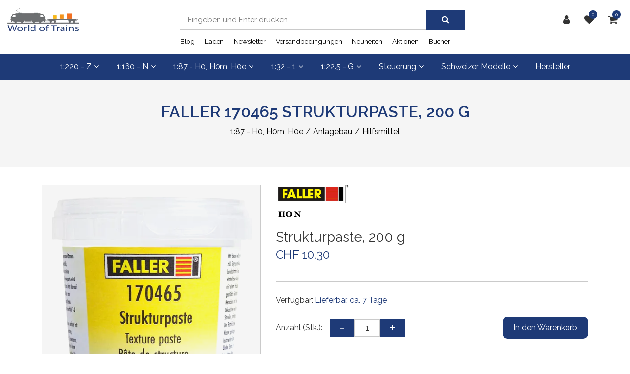

--- FILE ---
content_type: text/html; charset=utf-8
request_url: https://www.world-of-trains.ch/spur-h0/anlagebau/hilfsmittel/faller-fal-170465-strukturpaste-200-g
body_size: 17660
content:
<!DOCTYPE html>
<html class="" lang="de">
    <head>
        <title>Faller 170465 Strukturpaste, 200 g World of Trains Modelleisenbahn Shop</title>
        <meta http-equiv="Content-Type" content="text/html; charset=utf-8" />
        <meta name="format-detection" content="telephone=no"/>

            <meta name="generator" content="Rent-a-Shop (www.rent-a-shop.ch)" />
            <meta name="description" content="CHF 10.30 &gt; Faller 170465 &gt; Strukturpaste, 200 g &gt; Spur H0, N, Z &gt; Feinkörnige, matte, weisse Acryl-Strukturpaste. Ideal zur Gestaltung von Putzstrukturen o.ä. an Kunststoffgebäuden, zur Gestaltung von Schneelandschaften oder sonstigen dekorativen Gegenständen. Lässt sich sehr gut auf verschiedensten Materialien, wie bspw. Kunststoff, Holz, Pappe und Styrodur verar" />
            <meta name="viewport" content="width=device-width, initial-scale=1" />
            <link rel="canonical" href="https://www.world-of-trains.ch/spur-h0/anlagebau/hilfsmittel/faller-fal-170465-strukturpaste-200-g" />



                <script src="/v251113152811/metades.web.core/js/metades/service.ajax.js"></script>
                <script defer src="/v251113152824/ras.managed-templates/magnolia/Assets/js/bootstrap.min.js"></script>
                <script defer src="/v251113152824/ras.managed-templates/magnolia/Assets/js/custom.js"></script>
                <script src="/v251113152811/metades.web.core/js/jquery3.js"></script>
                <script defer src="/v251113152811/metades.web.core/FileSystem/js/general-functions.js"></script>
                <script defer src="/v251113152811/metades.web.core/js/metades/metades.web.core.js"></script>
                <script defer src="/v251113152811/metades.web.core/js/toastmessage/toastmessage.js"></script>
                <script defer src="/v251113152824/ras.managed-templates/magnolia/js/magnolia.js"></script>
                <script defer src="https://www.googletagmanager.com/gtag/js?id=G-01Y56H51ZP"></script>
                <script defer src="/v251113152815/metades.sitemaker.core/js/msw-search.js"></script>
                <script defer src="/v251113152824/ras.managed-templates/magnolia/Assets/js/owl.carousel.min.js"></script>
                <script defer src="/v251113152824/ras.managed-templates/magnolia/Assets/js/jquery.elevatezoom.js"></script>

         
            <link href="/v251113152815/metades.sitemaker.core/Widgets/SocialIcons/social-icons-style.css" rel="stylesheet" type="text/css" media="all" />
            <link href="/v251113152824/ras.managed-templates/magnolia/Assets/css/bootstrap.min.css" rel="stylesheet" type="text/css" media="all" />
            <link href="/v251113152824/ras.managed-templates/magnolia/Assets/css/style.css" rel="stylesheet" type="text/css" media="all" />
            <link href="/v251113152827/indiv.ras1/Wotr/assets/backendStyles.css" rel="stylesheet" type="text/css" media="all" />
            <link href="/v251113152811/metades.web.core/Data/Forms/FormStyles.css" rel="stylesheet" type="text/css" media="all" />
            <link href="/v251113152824/ras.managed-templates/magnolia/css/magnolia.less.css" rel="stylesheet" type="text/css" media="all" />

            <style>
                .mwfs-tiny-image-plugin .ajax-module-container{padding:10px}.imgbaseline{vertical-align:baseline}.imgtop{vertical-align:top}.imgmiddle{vertical-align:middle}.imgbottom{vertical-align:bottom}.imgtexttop{vertical-align:text-top}.imgtextbottom{vertical-align:text-bottom}.imgleft{float:left;clear:left;margin-bottom:5px;margin-right:10px}.imgright{float:right;clear:right;margin-bottom:5px;margin-left:10px}.rt-smallfs{font-size:90%}.rt-vsmallfs{font-size:80%}.rt-normalfs{font-size:100%}.rt-bigfs{font-size:120%}.rt-vbigfs{font-size:140%}.rt-bigfs *,.rt-normalfs *,.rt-smallfs *,.rt-vbigfs *,.rt-vsmallfs *{font-size:inherit}
            </style>
            <style>
                :root {--inner-background-color: #ffffff; --default-font-color: #333333; --default-font-size: 16px; --default-line-height: 1.5; --default-h1-font-size: 200%; --default-h2-font-size: 150%; --default-h3-font-size: 150%; --default-h4-font-size: 125%; --default-h5-font-size: 113%; --primary: #1e3a77; --primary-hover: #f36f21; --secondary: #5e6b87; --secondary-hover: #1e3a77; --border-color: #cacaca; --header-icon-color: #333333; --breadcrumb-background: #f5f5f5; --breadcrumb-padding: 60px; --breadcrumb-title-color: #1e3a77; --breadcrumb-link-color: #000000; --footer-font-color: #FFFFFF; --preheader-font-color: #FFFFFF; --preheader-font-size: 100%; --default-link-color: var(--primary); --default-link-hover-color: var(--primary-hover); --breadcrumb-link-hover-color: var(--primary); --footer-background-color: var(--secondary); }
.content-design-3345b353-22dd-4922-a31d-0a3b92dfe06b {--container-background-color: #f5f5f5; }

            </style>
        
            <script>
                //<![CDATA[ 
                mwc_service_meta_appid = "73de5467-4a80-4b4e-8554-3210fcb18ccc"
                //]]>
            </script>
            <script>
                //<![CDATA[ 
                mwc_service_meta_appsubpath = ""
                //]]>
            </script>

            <script>
                document.addEventListener("DOMContentLoaded", function () {
mwcClientCode.Execute("Metades.Sitemaker.CMS.ICmsPageContext", "EnterPage",  [ "95e42972-b3df-474e-91b6-1f0c4a20b24b" ] );                });
            </script>

<meta property="og:type" content="product">
<meta property="og:title" content="Strukturpaste, 200 g">
<meta property="og:url" content="https://www.world-of-trains.ch/spur-h0/anlagebau/hilfsmittel/faller-fal-170465-strukturpaste-200-g">
<meta property="og:description" content="Feinkörnige, matte, weisse Acryl-Strukturpaste. Ideal zur Gestaltung von Putzstrukturen o.ä. an Kunststoffgebäuden, zur Gestaltung von Schneelandschaften oder sonstigen dekorativen Gegenständen. Lässt sich sehr gut auf verschiedensten Materialien, wie bspw. Kunststoff, Holz, Pappe und Styrodur verarbeiten und modellieren. Hierzu nimmt man am besten einen Spatel oder einen Borstenpinsel. Die Paste ist einfärbbar und dauerelastisch. Trockenzeit liegt je nach Stärke des Auftrags bei 2-24 Stunden.">
<meta property="og:image" content="https://www.world-of-trains.ch/files/v240316124707/Shop/Images/Faller/FA170465-10.jpg">
<meta property="product:price:amount" content="10.30"><meta property="product:price:currency" content="CHF"><meta name="google-site-verification" content="g8ML3Yp1bSgAox1ugapLKoLYGI-A8hrdip_byiTDFKo" />
<!-- Facebook Pixel Code -->
<script>
!function(f,b,e,v,n,t,s)
{if(f.fbq)return;n=f.fbq=function(){n.callMethod?
n.callMethod.apply(n,arguments):n.queue.push(arguments)};
if(!f._fbq)f._fbq=n;n.push=n;n.loaded=!0;n.version='2.0';
n.queue=[];t=b.createElement(e);t.async=!0;
t.src=v;s=b.getElementsByTagName(e)[0];
s.parentNode.insertBefore(t,s)}(window,document,'script',
'https://connect.facebook.net/en_US/fbevents.js');
 fbq('init', '2243498259211668'); 
fbq('track', 'PageView');
</script>
<noscript>
 <img height="1" width="1" 
src="https://www.facebook.com/tr?id=2243498259211668&ev=PageView
&noscript=1"/>
</noscript>
<!-- End Facebook Pixel Code -->

<link rel="preconnect" href="https://fonts.googleapis.com">
<link rel="preconnect" href="https://fonts.gstatic.com" crossorigin>
<link href="https://fonts.googleapis.com/css2?family=Open+Sans:ital,wght@0,400;0,700;1,400;1,700&family=Raleway:wght@400;600&display=swap" rel="stylesheet">
<link href="/indiv.ras1/Wotr/assets/styles.css" rel="stylesheet" type="text/css" media="all" />

<style>
:root {
--default-font-stack:'Raleway', sans-serif;
}
.content-design-3345b353-22dd-4922-a31d-0a3b92dfe06b {
    background: #f5f5f5;
    padding: 20px;
}
@media (max-width: 480px) {
    .header-cart, li.header-cart {
        position: relative;
    }
}

/* Katalog-Ansicht (Filter auf mobile vor Artikel platzieren und doppelter Titel verhindern) */
@media (max-width: 767px) {
     .content-design-23124a12-5125-4950-a237-c2547b60897f [data-mse-containerid="main"] {
          order:1;
          margin-top: 40px;
     }
          .content-design-23124a12-5125-4950-a237-c2547b60897f [data-mse-containerid="right"] {
          margin-top:0 !important;
     }
          .content-design-23124a12-5125-4950-a237-c2547b60897f [data-mse-containerid="right"] > article:has(.charsearch) > .title {
          display:none;
     }
}

/* Testweise: Neuer mix-blend-mode für Bilder. */
.categorygallery .product-img, 
.productgallery .product-img, 
.product_gallery_item .item a img, 
.submenu-image img,
body .products-detail-section .product-image img {
    mix-blend-mode: darken;
}
</style><link rel="icon" type="image/png" href="/files/v231108131716/upload/favicon-2.png.crop-res-16x16.png" sizes="16x16"><link rel="icon" type="image/png" href="/files/v231108131716/upload/favicon-2.png.crop-res-32x32.png" sizes="32x32"><link rel="icon" type="image/png" href="/files/v231108131716/upload/favicon-2.png.crop-res-96x96.png" sizes="96x96"><link rel="icon" type="image/png" href="/files/v231108131716/upload/favicon-2.png.crop-res-192x192.png" sizes="192x192"><link rel="apple-touch-icon" sizes="180x180" href="/files/v231108131716/upload/favicon-2.png.crop-res-180x180.png"><link rel="icon" href="data:;base64,iVBORw0KGgo="><script>(function(w,d,s,l,i){w[l]=w[l]||[];w[l].push({'gtm.start':
                    new Date().getTime(),event:'gtm.js'});var f=d.getElementsByTagName(s)[0],
                    j=d.createElement(s),dl=l!='dataLayer'?'&l='+l:'';j.async=true;j.src=
                    'https://www.googletagmanager.com/gtm.js?id='+i+dl;f.parentNode.insertBefore(j,f);
                    })(window,document,'script','dataLayer','GTM-KXLKQK3');</script>
                    <script>
                     window.dataLayer = window.dataLayer || [];
                     function gtag(){dataLayer.push(arguments);}
                     gtag('js', new Date());
                 
                     gtag('config', 'G-01Y56H51ZP');
                    </script>    </head>

    <body class="page-frame tpl">
        








<header class="msw-header theme-3 header-3">
    <div class="header-top bg-white">
        <div class="container-fluid">
            <div class="row align-items-center">
                <div class="col-lg-3 col-sm-3">
                    <div class="header-logo">
                            <a href="/"><img src="/files/v200526045225/Shop/AUX/Brands/Logo-WOT.png.res-x.webp" width="266" height="100" alt="Logo" /></a>
                    </div>
                </div>
                <div class="col-lg-3 col-sm-9 order-lg-last">
                    <ul class="header-options">
                            <li class="header-user">
                                <a href="javascript:RemoveHeaderBoxes();ShowUserHeaderBox();" aria-label="Kundenbereich">
                                    <div class="user-icon">
                                        <i class="fa fa-user" title="Kundenbereich"></i>
                                    </div>
                                </a>
                                



<div class="user-box d-none">
    <i class="closer">&times;</i>
    <div class="user-info">
        <div id="rpc-7425102d-1c58-4a5f-82a5-9c47cd4abb0d">


<div class="module-frame mauth mauth-login">
<form action="/spur-h0/anlagebau/hilfsmittel/faller-fal-170465-strukturpaste-200-g" method="post" enctype="multipart/form-data">





    <div class="jowiefu">
        E-Mail: <input type="text" name="email" value="" autocomplete="off" />
        <input type="hidden" name="B4ABB189-1EF6-4181-920C-8C45BF1CC279" value="spam-filter-active" />
    </div>

    <table class="mwc-tableform">
                <tr class="val-login Username">
                        <td class="title-cell " data-title="Benutzername">Benutzername</td>
                    <td class="value-cell " colspan="1">
                            <div class="value-cell-item value-without-language">
                                


<input type="text" class="text " name="login.Username" value="" style=" " />
                            </div>

                    </td>
                </tr>
                <tr class="val-login Password">
                        <td class="title-cell " data-title="Passwort">Passwort</td>
                    <td class="value-cell " colspan="1">
                            <div class="value-cell-item value-without-language">
                                


    <input type="password" class="text " name="login.Password" value="" style=" " autocomplete="new-password" />

                            </div>

                    </td>
                </tr>
                <tr class="val-login Autologin">
                        <td class="title-cell " data-title=""></td>
                    <td class="value-cell " colspan="1">
                            <div class="value-cell-item value-without-language">
                                



<div class="checkbox-frame">
    <input type="checkbox" id="idzrdtv" class="checkbox " name="login.Autologin" value="True" style=""  /> <label for="idzrdtv">Angemeldet bleiben</label>
</div>
                            </div>

                    </td>
                </tr>
                <tr>
                    <td colspan="2" class="section-info-cell">
<a href="javascript:;" onClick="rpcCall(&quot;rpc-7425102d-1c58-4a5f-82a5-9c47cd4abb0d&quot;, &quot;/spur-h0/anlagebau/hilfsmittel/faller-fal-170465-strukturpaste-200-g/42fe22c8-0889-4f35-95ca-af2b79556754/head-user/head-login/reset&quot;, {&quot;X-MWC-ModuleRpcSource&quot;:&quot;/spur-h0/anlagebau/hilfsmittel/faller-fal-170465-strukturpaste-200-g/42fe22c8-0889-4f35-95ca-af2b79556754/head-user/head-login/login&quot;});" class="" title="">Ich habe mein Passwort vergessen.</a>
                    </td>
                </tr>


    </table>        <div class="mwc-form-submit">
<input type="hidden" name="actionurl::da3bb49c-f583-42a2-a513-b59b8a2f6cf7" value="/spur-h0/anlagebau/hilfsmittel/faller-fal-170465-strukturpaste-200-g/42fe22c8-0889-4f35-95ca-af2b79556754/head-user/head-login/submitlogin?RedirectUrl=/spur-h0/anlagebau/hilfsmittel/faller-fal-170465-strukturpaste-200-g" /><input type="submit" name="action::da3bb49c-f583-42a2-a513-b59b8a2f6cf7" value="Anmelden" onclick="rpcSubmit(&quot;rpc-7425102d-1c58-4a5f-82a5-9c47cd4abb0d&quot;, &quot;/spur-h0/anlagebau/hilfsmittel/faller-fal-170465-strukturpaste-200-g/42fe22c8-0889-4f35-95ca-af2b79556754/head-user/head-login/submitlogin?RedirectUrl=/spur-h0/anlagebau/hilfsmittel/faller-fal-170465-strukturpaste-200-g&quot;, &quot;&quot;, {&quot;X-MWC-ModuleRpcSource&quot;:&quot;/spur-h0/anlagebau/hilfsmittel/faller-fal-170465-strukturpaste-200-g/42fe22c8-0889-4f35-95ca-af2b79556754/head-user/head-login/login&quot;}, this);return false;" class="button " />        </div>
</form></div></div>
    </div>

        <div class="mt-3 pt-3 border-top">
            Noch kein Konto?<br>
            <button class="mt-2 button btn-primary" onclick="window.location.href='/meinkonto/b085f62c-87b0-4882-b750-2135a31d0f53/register'">Registrieren</button>
        </div>
</div>
                            </li>
                            <li class="header-favorites">
                                <a href="javascript:RemoveHeaderBoxes();LoadInContainer('/spur-h0/anlagebau/hilfsmittel/faller-fal-170465-strukturpaste-200-g/42fe22c8-0889-4f35-95ca-af2b79556754/head-favorites', 'header .header-options .header-favorites');" aria-label="Merkliste">
                                    <div class="favorites-icon">
                                        <i class="fa fa-heart" title="Merkliste"></i>
                                        <span>0</span>
                                    </div>
                                </a>
                            </li>
                            <li class="header-cart">
                                <a href="javascript:RemoveHeaderBoxes();LoadInContainer('/spur-h0/anlagebau/hilfsmittel/faller-fal-170465-strukturpaste-200-g/42fe22c8-0889-4f35-95ca-af2b79556754/head-basket', 'header .header-options .header-cart');" aria-label="Warenkorb">
                                    <div class="cart-icon">
                                        <i class="fa fa-shopping-cart" title="Warenkorb"></i>
                                        <span>0</span>
                                    </div>
                                </a>
                            </li>
                    </ul>
                </div>
                <div class="col-lg-6 col-sm-12">
                    <form class="header-form form-sm search_wrap pull-right" action="/" method="get" onsubmit="return false;">
                        <input class="search-box msw-search-suggestion" data-searchlanguage="de" data-suggestionenabled="True" placeholder="Eingeben und Enter dr&#252;cken..." required="" value="" type="search" autocomplete="off">
                        <button type="submit"><i class="fa fa-search"></i></button>
                    </form>
                </div>
            </div>
        </div>
    </div>
    <div class="header-btm border-0 background-primary h-auto">
        <div class="container-fluid">
            <div class="row">
                <div class="col-12 m_menu">
                    <div class="d-lg-none">
                        <div class="form-captions" id="search">
                            <button type="submit" class="submit-btn-2"><i class="fa fa-search"></i></button>
                        </div>
                        <button class="navbar-toggler collapsed" type="button" data-toggle="collapse" data-target="#navbarSupportedContent" aria-controls="navbarSupportedContent" aria-expanded="false" aria-label="Toggle navigation"><i class="fa fa-bars"></i></button>
                    </div>
                    <nav class="navbar navbar-expand-lg navbar-light">
                        <div class="collapse navbar-collapse" id="navbarSupportedContent">
                            <ul class="navbar-nav"><li class="nav-item ">  <a class="nav-link dropdown-toggler" href="/spur-z" role="button" data-toggle="dropdown" aria-haspopup="true" aria-expanded="false">1:220 - Z<i class="fa fa-angle-down"></i><i class="fa fa-angle-right"></i></a>  <div class="sub-menu mega-menu dropdown-menu ">    <ul class="d-lg-flex"><li class="submenu-links dropdown col "><a class="submenu-image" href="/spur-z/lokomotiven" ><img src="/files/v240316164716/Shop/Images/Marklin/MK88595-10.jpg.res-674x294.webp"></a>  <a class="submenu-title" href="/spur-z/lokomotiven" role="button">Lokomotiven</a>    <ul class="all-menu dropdown-menu  "><li class="">  <a href="/spur-z/lokomotiven/elektrolokomotiven" >Elektrolokomotiven</a></li><li class="">  <a href="/spur-z/lokomotiven/diesellokomotiven" >Diesellokomotiven</a></li><li class="">  <a href="/spur-z/lokomotiven/dampflokomotiven" >Dampflokomotiven</a></li><li class="">  <a href="/spur-z/lokomotiven/triebzuge" >Triebz&#252;ge</a></li><li class="">  <a href="/spur-z/lokomotiven/zugsets" >Zugsets</a></li><li class="">  <a href="/spur-z/lokomotiven/zubehor" >Zubeh&#246;r</a></li>    </ul></li><li class="submenu-links dropdown col "><a class="submenu-image" href="/spur-z/wagen" ><img src="/files/v240217133819/Shop/Images/Marklin/MK82418-10.jpg.res-674x294.webp"></a>  <a class="submenu-title" href="/spur-z/wagen" role="button">Wagen</a>    <ul class="all-menu dropdown-menu  "><li class="">  <a href="/spur-z/wagen/personenwagen" >Personenwagen</a></li><li class="">  <a href="/spur-z/wagen/guterwagen" >G&#252;terwagen</a></li><li class="">  <a href="/spur-z/wagen/wagensets" >Wagensets</a></li><li class="">  <a href="/spur-z/wagen/zubehor" >Zubeh&#246;r</a></li>    </ul></li><li class="submenu-links dropdown col "><a class="submenu-image" href="/spur-z/gleise" ><img src="/files/v240316164458/Shop/Images/Marklin/MK8562-10.jpg.res-674x294.webp"></a>  <a class="submenu-title" href="/spur-z/gleise" role="button">Gleise</a>    <ul class="all-menu dropdown-menu  "><li class="">  <a href="/spur-z/gleise/standardgleise" >Standardgleise</a></li><li class="">  <a href="/spur-z/gleise/weichen-und-kreuzungen" >Weichen und Kreuzungen</a></li><li class="">  <a href="/spur-z/gleise/gleissets" >Gleissets</a></li><li class="">  <a href="/spur-z/gleise/gleiszubehor" >Gleiszubeh&#246;r</a></li>    </ul></li><li class="dropdown col "><a class="submenu-image" href="/spur-z/startsets" ><img src="/files/v240316164320/Shop/Images/Marklin/MK81701-20.jpg.res-674x294.webp"></a>  <a class="submenu-title" href="/spur-z/startsets" >Startsets</a></li><li class="submenu-links dropdown col "><a class="submenu-image" href="/spur-z/anlagebau" ><img src="/files/v240316143328/Shop/Images/Kibri/KB36815-20.jpg.res-674x294.webp"></a>  <a class="submenu-title" href="/spur-z/anlagebau" role="button">Anlagebau</a>    <ul class="all-menu dropdown-menu  multicolumn-2"><li class="">  <a href="/spur-z/anlagebau/dekorplatten" >Dekorplatten</a></li><li class="">  <a href="/spur-z/anlagebau/fertiggelande" >Fertiggel&#228;nde</a></li><li class="">  <a href="/spur-z/anlagebau/strassen" >Strassen</a></li><li class="">  <a href="/spur-z/anlagebau/felder-wiesen-wege" >Felder, Wiesen, Wege</a></li><li class="">  <a href="/spur-z/anlagebau/berge-und-felsen" >Berge und Felsen</a></li><li class="">  <a href="/spur-z/anlagebau/ausgestaltung" >Ausgestaltung</a></li><li class="">  <a href="/spur-z/anlagebau/figuren" >Figuren</a></li><li class="">  <a href="/spur-z/anlagebau/baume-busche-zaune" >B&#228;ume, B&#252;sche, Z&#228;une</a></li><li class="">  <a href="/spur-z/anlagebau/gewasser" >Gew&#228;sser</a></li><li class="">  <a href="/spur-z/anlagebau/hilfsmittel" >Hilfsmittel</a></li><li class="">  <a href="/spur-z/anlagebau/signale" >Signale</a></li><li class="">  <a href="/spur-z/anlagebau/car-system" >Car System</a></li><li class="">  <a href="/spur-z/anlagebau/brucken" >Br&#252;cken</a></li><li class="">  <a href="/spur-z/anlagebau/elektronik" >Elektronik</a></li><li class="">  <a href="/spur-z/anlagebau/fahrzeuge" >Fahrzeuge</a></li><li class="">  <a href="/spur-z/anlagebau/gelandebau" >Gel&#228;ndebau</a></li><li class="">  <a href="/spur-z/anlagebau/oberleitungen" >Oberleitungen</a></li><li class="">  <a href="/spur-z/anlagebau/gebaude" >Geb&#228;ude</a></li><li class="">  <a href="/spur-z/anlagebau/beleuchtung" >Beleuchtung</a></li><li class="">  <a href="/spur-z/anlagebau/gleisbett" >Gleisbett</a></li>    </ul></li>    </ul>  </div></li><li class="nav-item ">  <a class="nav-link dropdown-toggler" href="/spur-n" role="button" data-toggle="dropdown" aria-haspopup="true" aria-expanded="false">1:160 - N<i class="fa fa-angle-down"></i><i class="fa fa-angle-right"></i></a>  <div class="sub-menu mega-menu dropdown-menu ">    <ul class="d-lg-flex"><li class="submenu-links dropdown col "><a class="submenu-image" href="/spur-n/lokomotiven" ><img src="/files/v181029223719/Shop/Images/Fleischmann/FM737295-10.jpg.res-674x294.webp"></a>  <a class="submenu-title" href="/spur-n/lokomotiven" role="button">Lokomotiven</a>    <ul class="all-menu dropdown-menu  "><li class="">  <a href="/spur-n/lokomotiven/elektrolokomotiven" >Elektrolokomotiven</a></li><li class="">  <a href="/spur-n/lokomotiven/diesellokomotiven" >Diesellokomotiven</a></li><li class="">  <a href="/spur-n/lokomotiven/dampflokomotiven" >Dampflokomotiven</a></li><li class="">  <a href="/spur-n/lokomotiven/triebzuge" >Triebz&#252;ge</a></li><li class="">  <a href="/spur-n/lokomotiven/zugsets" >Zugsets</a></li><li class="">  <a href="/spur-n/lokomotiven/zubehor" >Zubeh&#246;r</a></li>    </ul></li><li class="submenu-links dropdown col "><a class="submenu-image" href="/spur-n/wagen" ><img src="/files/v171128195340/Shop/Images/Hobbytrain/HTH25118-10.jpg.res-674x294.webp"></a>  <a class="submenu-title" href="/spur-n/wagen" role="button">Wagen</a>    <ul class="all-menu dropdown-menu  "><li class="">  <a href="/spur-n/wagen/personenwagen" >Personenwagen</a></li><li class="">  <a href="/spur-n/wagen/guterwagen" >G&#252;terwagen</a></li><li class="">  <a href="/spur-n/wagen/wagensets" >Wagensets</a></li><li class="">  <a href="/spur-n/wagen/zubehor" >Zubeh&#246;r</a></li>    </ul></li><li class="submenu-links dropdown col "><a class="submenu-image" href="/spur-n/gleise" ><img src="/files/v240316140056/Shop/Images/Fleischmann/FM9185-10.jpg.res-674x294.webp"></a>  <a class="submenu-title" href="/spur-n/gleise" role="button">Gleise</a>    <ul class="all-menu dropdown-menu  "><li class="">  <a href="/spur-n/gleise/standardgleise" >Standardgleise</a></li><li class="">  <a href="/spur-n/gleise/weichen-und-kreuzungen" >Weichen und Kreuzungen</a></li><li class="">  <a href="/spur-n/gleise/drehscheiben" >Drehscheiben</a></li><li class="">  <a href="/spur-n/gleise/gleissets" >Gleissets</a></li><li class="">  <a href="/spur-n/gleise/gleiszubehor" >Gleiszubeh&#246;r</a></li>    </ul></li><li class="dropdown col "><a class="submenu-image" href="/spur-n/startsets" ><img src="/files/v171129033723/Shop/Images/Trix/TX11141-10.jpg.res-674x294.webp"></a>  <a class="submenu-title" href="/spur-n/startsets" >Startsets</a></li><li class="submenu-links dropdown col "><a class="submenu-image" href="/spur-n/anlagebau" ><img src="/files/v200816071310/Shop/Images/Faller/FA232526-10.jpg.res-674x294.webp"></a>  <a class="submenu-title" href="/spur-n/anlagebau" role="button">Anlagebau</a>    <ul class="all-menu dropdown-menu  multicolumn-2"><li class="">  <a href="/spur-n/anlagebau/figuren" >Figuren</a></li><li class="">  <a href="/spur-n/anlagebau/gelandebau" >Gel&#228;ndebau</a></li><li class="">  <a href="/spur-n/anlagebau/ausgestaltung" >Ausgestaltung</a></li><li class="">  <a href="/spur-n/anlagebau/gewasser" >Gew&#228;sser</a></li><li class="">  <a href="/spur-n/anlagebau/fahrzeuge" >Fahrzeuge</a></li><li class="">  <a href="/spur-n/anlagebau/brucken" >Br&#252;cken</a></li><li class="">  <a href="/spur-n/anlagebau/baume-busche-zaune" >B&#228;ume, B&#252;sche, Z&#228;une</a></li><li class="">  <a href="/spur-n/anlagebau/car-system" >Car System</a></li><li class="">  <a href="/spur-n/anlagebau/gebaude" >Geb&#228;ude</a></li><li class="">  <a href="/spur-n/anlagebau/feldbahnen" >Feldbahnen</a></li><li class="">  <a href="/spur-n/anlagebau/strassen" >Strassen</a></li><li class="">  <a href="/spur-n/anlagebau/fertiggelande" >Fertiggel&#228;nde</a></li><li class="">  <a href="/spur-n/anlagebau/beleuchtung" >Beleuchtung</a></li><li class="">  <a href="/spur-n/anlagebau/berge-und-felsen" >Berge und Felsen</a></li><li class="">  <a href="/spur-n/anlagebau/modellhintergrunde" >Modellhintergr&#252;nde</a></li><li class="">  <a href="/spur-n/anlagebau/oberleitungen" >Oberleitungen</a></li><li class="">  <a href="/spur-n/anlagebau/elektronik" >Elektronik</a></li><li class="">  <a href="/spur-n/anlagebau/hilfsmittel" >Hilfsmittel</a></li><li class="">  <a href="/spur-n/anlagebau/felder-wiesen-wege" >Felder, Wiesen, Wege</a></li><li class="">  <a href="/spur-n/anlagebau/gleisbett" >Gleisbett</a></li><li class="">  <a href="/spur-n/anlagebau/naturstein" >Naturstein</a></li><li class="">  <a href="/spur-n/anlagebau/dekorplatten" >Dekorplatten</a></li><li class="">  <a href="/spur-n/anlagebau/signale" >Signale</a></li>    </ul></li>    </ul>  </div></li><li class="nav-item active">  <a class="nav-link dropdown-toggler" href="/spur-h0" role="button" data-toggle="dropdown" aria-haspopup="true" aria-expanded="false">1:87 - H0, H0m, H0e<i class="fa fa-angle-down"></i><i class="fa fa-angle-right"></i></a>  <div class="sub-menu mega-menu dropdown-menu ">    <ul class="d-lg-flex"><li class="submenu-links dropdown col "><a class="submenu-image" href="/spur-h0/lokomotiven" ><img src="/files/v171128222241/Shop/Images/Roco/RC73280-10.jpg.res-674x294.webp"></a>  <a class="submenu-title" href="/spur-h0/lokomotiven" role="button">Lokomotiven</a>    <ul class="all-menu dropdown-menu  "><li class="">  <a href="/spur-h0/lokomotiven/elektrolokomotiven" >Elektrolokomotiven</a></li><li class="">  <a href="/spur-h0/lokomotiven/diesellokomotiven" >Diesellokomotiven</a></li><li class="">  <a href="/spur-h0/lokomotiven/dampflokomotiven" >Dampflokomotiven</a></li><li class="">  <a href="/spur-h0/lokomotiven/triebzuge" >Triebz&#252;ge</a></li><li class="">  <a href="/spur-h0/lokomotiven/zugsets" >Zugsets</a></li><li class="">  <a href="/spur-h0/lokomotiven/zubehor" >Zubeh&#246;r</a></li>    </ul></li><li class="submenu-links dropdown col "><a class="submenu-image" href="/spur-h0/wagen" ><img src="/files/v240718073718/Shop/Images/Roco/RC64397-10.jpg.res-674x294.webp"></a>  <a class="submenu-title" href="/spur-h0/wagen" role="button">Wagen</a>    <ul class="all-menu dropdown-menu  "><li class="">  <a href="/spur-h0/wagen/personenwagen" >Personenwagen</a></li><li class="">  <a href="/spur-h0/wagen/guterwagen" >G&#252;terwagen</a></li><li class="">  <a href="/spur-h0/wagen/wagensets" >Wagensets</a></li><li class="">  <a href="/spur-h0/wagen/zubehor" >Zubeh&#246;r</a></li>    </ul></li><li class="submenu-links dropdown col "><a class="submenu-image" href="/spur-h0/gleise" ><img src="/files/v240317015715/Shop/Images/Roco/RC42570-10.jpg.res-674x294.webp"></a>  <a class="submenu-title" href="/spur-h0/gleise" role="button">Gleise</a>    <ul class="all-menu dropdown-menu  "><li class="">  <a href="/spur-h0/gleise/standardgleise" >Standardgleise</a></li><li class="">  <a href="/spur-h0/gleise/weichen-und-kreuzungen" >Weichen und Kreuzungen</a></li><li class="">  <a href="/spur-h0/gleise/drehscheiben" >Drehscheiben</a></li><li class="">  <a href="/spur-h0/gleise/gleissets" >Gleissets</a></li><li class="">  <a href="/spur-h0/gleise/gleiszubehor" >Gleiszubeh&#246;r</a></li>    </ul></li><li class="dropdown col "><a class="submenu-image" href="/spur-h0/startsets" ><img src="/files/v171129010214/Shop/Images/Marklin/MK29487-10.jpg.res-674x294.webp"></a>  <a class="submenu-title" href="/spur-h0/startsets" >Startsets</a></li><li class="submenu-links dropdown col active"><a class="submenu-image" href="/spur-h0/anlagebau" ><img src="/files/v240316121239/Shop/Images/Faller/FA130287-10.jpg.res-674x294.webp"></a>  <a class="submenu-title" href="/spur-h0/anlagebau" role="button">Anlagebau</a>    <ul class="all-menu dropdown-menu  multicolumn-2"><li class="">  <a href="/spur-h0/anlagebau/car-system" >Car System</a></li><li class="">  <a href="/spur-h0/anlagebau/ausgestaltung" >Ausgestaltung</a></li><li class="">  <a href="/spur-h0/anlagebau/dekorplatten" >Dekorplatten</a></li><li class="">  <a href="/spur-h0/anlagebau/modellhintergrunde" >Modellhintergr&#252;nde</a></li><li class="">  <a href="/spur-h0/anlagebau/gelandebau" >Gel&#228;ndebau</a></li><li class="">  <a href="/spur-h0/anlagebau/naturstein" >Naturstein</a></li><li class="">  <a href="/spur-h0/anlagebau/brucken" >Br&#252;cken</a></li><li class="">  <a href="/spur-h0/anlagebau/feldbahnen" >Feldbahnen</a></li><li class="">  <a href="/spur-h0/anlagebau/felder-wiesen-wege" >Felder, Wiesen, Wege</a></li><li class="">  <a href="/spur-h0/anlagebau/fahrzeuge" >Fahrzeuge</a></li><li class="">  <a href="/spur-h0/anlagebau/gleisbett" >Gleisbett</a></li><li class="">  <a href="/spur-h0/anlagebau/gebaude" >Geb&#228;ude</a></li><li class="active">  <a href="/spur-h0/anlagebau/hilfsmittel" >Hilfsmittel</a></li><li class="">  <a href="/spur-h0/anlagebau/baume-busche-zaune" >B&#228;ume, B&#252;sche, Z&#228;une</a></li><li class="">  <a href="/spur-h0/anlagebau/berge-und-felsen" >Berge und Felsen</a></li><li class="">  <a href="/spur-h0/anlagebau/figuren" >Figuren</a></li><li class="">  <a href="/spur-h0/anlagebau/oberleitungen" >Oberleitungen</a></li><li class="">  <a href="/spur-h0/anlagebau/fertiggelande" >Fertiggel&#228;nde</a></li><li class="">  <a href="/spur-h0/anlagebau/elektronik" >Elektronik</a></li><li class="">  <a href="/spur-h0/anlagebau/beleuchtung" >Beleuchtung</a></li><li class="">  <a href="/spur-h0/anlagebau/signale" >Signale</a></li><li class="">  <a href="/spur-h0/anlagebau/gewasser" >Gew&#228;sser</a></li><li class="">  <a href="/spur-h0/anlagebau/strassen" >Strassen</a></li>    </ul></li>    </ul>  </div></li><li class="nav-item ">  <a class="nav-link dropdown-toggler" href="/spur-1" role="button" data-toggle="dropdown" aria-haspopup="true" aria-expanded="false">1:32 - 1<i class="fa fa-angle-down"></i><i class="fa fa-angle-right"></i></a>  <div class="sub-menu mega-menu dropdown-menu ">    <ul class="d-lg-flex"><li class="submenu-links dropdown col "><a class="submenu-image" href="/spur-1/lokomotiven" ><img src="/files/v190118061703/Shop/Images/Marklin/MK55681-10.jpg.res-674x294.webp"></a>  <a class="submenu-title" href="/spur-1/lokomotiven" role="button">Lokomotiven</a>    <ul class="all-menu dropdown-menu  "><li class="">  <a href="/spur-1/lokomotiven/elektrolokomotiven" >Elektrolokomotiven</a></li><li class="">  <a href="/spur-1/lokomotiven/diesellokomotiven" >Diesellokomotiven</a></li><li class="">  <a href="/spur-1/lokomotiven/dampflokomotiven" >Dampflokomotiven</a></li><li class="">  <a href="/spur-1/lokomotiven/triebzuge" >Triebz&#252;ge</a></li><li class="">  <a href="/spur-1/lokomotiven/zubehor" >Zubeh&#246;r</a></li>    </ul></li><li class="submenu-links dropdown col "><a class="submenu-image" href="/spur-1/wagen" ><img src="/files/v171129012411/Shop/Images/Marklin/MK58269-10.jpg.res-674x294.webp"></a>  <a class="submenu-title" href="/spur-1/wagen" role="button">Wagen</a>    <ul class="all-menu dropdown-menu  "><li class="">  <a href="/spur-1/wagen/guterwagen" >G&#252;terwagen</a></li><li class="">  <a href="/spur-1/wagen/wagensets" >Wagensets</a></li><li class="">  <a href="/spur-1/wagen/zubehor" >Zubeh&#246;r</a></li>    </ul></li><li class="submenu-links dropdown col "><a class="submenu-image" href="/spur-1/gleise" ><img src="/files/v240316163153/Shop/Images/Marklin/MK59084-10.jpg.res-674x294.webp"></a>  <a class="submenu-title" href="/spur-1/gleise" role="button">Gleise</a>    <ul class="all-menu dropdown-menu  "><li class="">  <a href="/spur-1/gleise/standardgleise" >Standardgleise</a></li><li class="">  <a href="/spur-1/gleise/weichen-und-kreuzungen" >Weichen und Kreuzungen</a></li><li class="">  <a href="/spur-1/gleise/gleiszubehor" >Gleiszubeh&#246;r</a></li>    </ul></li><li class="submenu-links dropdown col "><a class="submenu-image" href="/spur-1/anlagebau" ><img src="/files/v250219090324/Shop/Images/NOCH/NO17111-10.jpg.res-674x294.webp"></a>  <a class="submenu-title" href="/spur-1/anlagebau" role="button">Anlagebau</a>    <ul class="all-menu dropdown-menu  multicolumn-2"><li class="">  <a href="/spur-1/anlagebau/signale" >Signale</a></li><li class="">  <a href="/spur-1/anlagebau/baume-busche-zaune" >B&#228;ume, B&#252;sche, Z&#228;une</a></li><li class="">  <a href="/spur-1/anlagebau/ausgestaltung" >Ausgestaltung</a></li><li class="">  <a href="/spur-1/anlagebau/fertiggelande" >Fertiggel&#228;nde</a></li><li class="">  <a href="/spur-1/anlagebau/gewasser" >Gew&#228;sser</a></li><li class="">  <a href="/spur-1/anlagebau/strassen" >Strassen</a></li><li class="">  <a href="/spur-1/anlagebau/fahrzeuge" >Fahrzeuge</a></li><li class="">  <a href="/spur-1/anlagebau/hilfsmittel" >Hilfsmittel</a></li><li class="">  <a href="/spur-1/anlagebau/car-system" >Car System</a></li><li class="">  <a href="/spur-1/anlagebau/dekorplatten" >Dekorplatten</a></li><li class="">  <a href="/spur-1/anlagebau/berge-und-felsen" >Berge und Felsen</a></li><li class="">  <a href="/spur-1/anlagebau/gleisbett" >Gleisbett</a></li><li class="">  <a href="/spur-1/anlagebau/figuren" >Figuren</a></li><li class="">  <a href="/spur-1/anlagebau/gelandebau" >Gel&#228;ndebau</a></li><li class="">  <a href="/spur-1/anlagebau/beleuchtung" >Beleuchtung</a></li><li class="">  <a href="/spur-1/anlagebau/felder-wiesen-wege" >Felder, Wiesen, Wege</a></li><li class="">  <a href="/spur-1/anlagebau/gebaude" >Geb&#228;ude</a></li><li class="">  <a href="/spur-1/anlagebau/elektronik" >Elektronik</a></li>    </ul></li>    </ul>  </div></li><li class="nav-item ">  <a class="nav-link dropdown-toggler" href="/spur-g" role="button" data-toggle="dropdown" aria-haspopup="true" aria-expanded="false">1:22.5 - G<i class="fa fa-angle-down"></i><i class="fa fa-angle-right"></i></a>  <div class="sub-menu mega-menu dropdown-menu ">    <ul class="d-lg-flex"><li class="submenu-links dropdown col "><a class="submenu-image" href="/spur-g/lokomotiven" ><img src="/files/v171129004500/Shop/Images/LGB/LG28441-10.jpg.res-674x294.webp"></a>  <a class="submenu-title" href="/spur-g/lokomotiven" role="button">Lokomotiven</a>    <ul class="all-menu dropdown-menu  "><li class="">  <a href="/spur-g/lokomotiven/elektrolokomotiven" >Elektrolokomotiven</a></li><li class="">  <a href="/spur-g/lokomotiven/diesellokomotiven" >Diesellokomotiven</a></li><li class="">  <a href="/spur-g/lokomotiven/dampflokomotiven" >Dampflokomotiven</a></li><li class="">  <a href="/spur-g/lokomotiven/triebzuge" >Triebz&#252;ge</a></li><li class="">  <a href="/spur-g/lokomotiven/zugsets" >Zugsets</a></li><li class="">  <a href="/spur-g/lokomotiven/zubehor" >Zubeh&#246;r</a></li>    </ul></li><li class="submenu-links dropdown col "><a class="submenu-image" href="/spur-g/wagen" ><img src="/files/v181029214810/Shop/Images/LGB/LG33661-10.jpg.res-674x294.webp"></a>  <a class="submenu-title" href="/spur-g/wagen" role="button">Wagen</a>    <ul class="all-menu dropdown-menu  "><li class="">  <a href="/spur-g/wagen/personenwagen" >Personenwagen</a></li><li class="">  <a href="/spur-g/wagen/guterwagen" >G&#252;terwagen</a></li><li class="">  <a href="/spur-g/wagen/wagensets" >Wagensets</a></li><li class="">  <a href="/spur-g/wagen/zubehor" >Zubeh&#246;r</a></li>    </ul></li><li class="submenu-links dropdown col "><a class="submenu-image" href="/spur-g/gleise" ><img src="/files/v240316153028/Shop/Images/LGB/LG16150-10.jpg.res-674x294.webp"></a>  <a class="submenu-title" href="/spur-g/gleise" role="button">Gleise</a>    <ul class="all-menu dropdown-menu  "><li class="">  <a href="/spur-g/gleise/standardgleise" >Standardgleise</a></li><li class="">  <a href="/spur-g/gleise/weichen-und-kreuzungen" >Weichen und Kreuzungen</a></li><li class="">  <a href="/spur-g/gleise/drehscheiben" >Drehscheiben</a></li><li class="">  <a href="/spur-g/gleise/gleissets" >Gleissets</a></li><li class="">  <a href="/spur-g/gleise/gleiszubehor" >Gleiszubeh&#246;r</a></li>    </ul></li><li class="dropdown col "><a class="submenu-image" href="/spur-g/startsets" ><img src="/files/v240316154101/Shop/Images/LGB/LG70403-10.jpg.res-674x294.webp"></a>  <a class="submenu-title" href="/spur-g/startsets" >Startsets</a></li><li class="submenu-links dropdown col "><a class="submenu-image" href="/spur-g/anlagebau" ><img src="/files/v240317053846/Shop/Images/Signalbau Willing/SWRHBS4-10.jpg.res-674x294.webp"></a>  <a class="submenu-title" href="/spur-g/anlagebau" role="button">Anlagebau</a>    <ul class="all-menu dropdown-menu  multicolumn-2"><li class="">  <a href="/spur-g/anlagebau/ausgestaltung" >Ausgestaltung</a></li><li class="">  <a href="/spur-g/anlagebau/felder-wiesen-wege" >Felder, Wiesen, Wege</a></li><li class="">  <a href="/spur-g/anlagebau/fertiggelande" >Fertiggel&#228;nde</a></li><li class="">  <a href="/spur-g/anlagebau/dekorplatten" >Dekorplatten</a></li><li class="">  <a href="/spur-g/anlagebau/figuren" >Figuren</a></li><li class="">  <a href="/spur-g/anlagebau/oberleitungen" >Oberleitungen</a></li><li class="">  <a href="/spur-g/anlagebau/fahrzeuge" >Fahrzeuge</a></li><li class="">  <a href="/spur-g/anlagebau/signale" >Signale</a></li><li class="">  <a href="/spur-g/anlagebau/gleisbett" >Gleisbett</a></li><li class="">  <a href="/spur-g/anlagebau/gebaude" >Geb&#228;ude</a></li><li class="">  <a href="/spur-g/anlagebau/beleuchtung" >Beleuchtung</a></li><li class="">  <a href="/spur-g/anlagebau/strassen" >Strassen</a></li><li class="">  <a href="/spur-g/anlagebau/gewasser" >Gew&#228;sser</a></li><li class="">  <a href="/spur-g/anlagebau/berge-und-felsen" >Berge und Felsen</a></li><li class="">  <a href="/spur-g/anlagebau/brucken" >Br&#252;cken</a></li><li class="">  <a href="/spur-g/anlagebau/hilfsmittel" >Hilfsmittel</a></li><li class="">  <a href="/spur-g/anlagebau/car-system" >Car System</a></li><li class="">  <a href="/spur-g/anlagebau/elektronik" >Elektronik</a></li><li class="">  <a href="/spur-g/anlagebau/gelandebau" >Gel&#228;ndebau</a></li><li class="">  <a href="/spur-g/anlagebau/naturstein" >Naturstein</a></li><li class="">  <a href="/spur-g/anlagebau/baume-busche-zaune" >B&#228;ume, B&#252;sche, Z&#228;une</a></li>    </ul></li>    </ul>  </div></li><li class="nav-item ">  <a class="nav-link dropdown-toggler" href="/steuerung" role="button" data-toggle="dropdown" aria-haspopup="true" aria-expanded="false">Steuerung<i class="fa fa-angle-down"></i><i class="fa fa-angle-right"></i></a>  <div class="sub-menu mega-menu dropdown-menu ">    <ul class="d-lg-flex"><li class="dropdown col "><a class="submenu-image" href="/steuerung/digitalzentralen" ><img src="/files/v240316163325/Shop/Images/Marklin/MK60216-10.jpg.res-674x294.webp"></a>  <a class="submenu-title" href="/steuerung/digitalzentralen" >Digitalzentralen</a></li><li class="dropdown col "><a class="submenu-image" href="/steuerung/booster-und-trafos" ><img src="/files/v240316114600/Shop/Images/Esu/ES34.50011-10.jpg.res-674x294.webp"></a>  <a class="submenu-title" href="/steuerung/booster-und-trafos" >Booster und Trafos</a></li><li class="dropdown col "><a class="submenu-image" href="/steuerung/lok-decoder" ><img src="/files/v240316114739/Shop/Images/Esu/ES53614-10.png.res-674x294.webp"></a>  <a class="submenu-title" href="/steuerung/lok-decoder" >Lok-Decoder</a></li><li class="dropdown col "><a class="submenu-image" href="/steuerung/schalt-decoder" ><img src="/files/v240316163410/Shop/Images/Marklin/MK60842-10.jpg.res-674x294.webp"></a>  <a class="submenu-title" href="/steuerung/schalt-decoder" >Schalt-Decoder</a></li><li class="dropdown col "><a class="submenu-image" href="/steuerung/ruckmelder" ><img src="/files/v240316114602/Shop/Images/Esu/ES50094-10.jpg.res-674x294.webp"></a>  <a class="submenu-title" href="/steuerung/ruckmelder" >R&#252;ckmelder</a></li><li class="dropdown col "><a class="submenu-image" href="/steuerung/schalter-taster-stellpult" ><img src="/files/v240317014803/Shop/Images/Roco/RC10521-10.jpg.res-674x294.webp"></a>  <a class="submenu-title" href="/steuerung/schalter-taster-stellpult" >Schalter, Taster, Stellpult</a></li><li class="dropdown col "><a class="submenu-image" href="/steuerung/kabel-und-stecker" ><img src="/files/v230916072531/Shop/AUX/Categories/Titel Steuerung Kabel und Stecker.png.res-674x294.webp"></a>  <a class="submenu-title" href="/steuerung/kabel-und-stecker" >Kabel und Stecker</a></li><li class="dropdown col "><a class="submenu-image" href="/steuerung/zubehor" ><img src="/files/v230916072540/Shop/AUX/Categories/Titel Steuerung Zubehor.png.res-674x294.webp"></a>  <a class="submenu-title" href="/steuerung/zubehor" >Zubeh&#246;r</a></li>    </ul>  </div></li><li class="nav-item ">  <a class="nav-link dropdown-toggler" href="/schweizer-modelle" role="button" data-toggle="dropdown" aria-haspopup="true" aria-expanded="false">Schweizer Modelle<i class="fa fa-angle-down"></i><i class="fa fa-angle-right"></i></a>  <div class="sub-menu mega-menu dropdown-menu ">    <ul class="d-lg-flex"><li class="submenu-links dropdown col "><a class="submenu-image" href="/schweizer-modelle/lokomotiven" ><img src="/files/v171201203711/Shop/AUX/Categories/Lokomotiven.jpg.res-674x294.webp"></a>  <a class="submenu-title" href="/schweizer-modelle/lokomotiven" role="button">Lokomotiven</a>    <ul class="all-menu dropdown-menu  "><li class="">  <a href="/schweizer-modelle/lokomotiven/elektrolokomotiven" >Elektrolokomotiven</a></li><li class="">  <a href="/schweizer-modelle/lokomotiven/diesellokomotiven" >Diesellokomotiven</a></li><li class="">  <a href="/schweizer-modelle/lokomotiven/dampflokomotiven" >Dampflokomotiven</a></li><li class="">  <a href="/schweizer-modelle/lokomotiven/triebzuge" >Triebz&#252;ge</a></li><li class="">  <a href="/schweizer-modelle/lokomotiven/zugsets" >Zugsets</a></li><li class="">  <a href="/schweizer-modelle/lokomotiven/zubehor" >Zubeh&#246;r</a></li>    </ul></li><li class="submenu-links dropdown col "><a class="submenu-image" href="/schweizer-modelle/wagen" ><img src="/files/v171201203721/Shop/AUX/Categories/Wagen.jpg.res-674x294.webp"></a>  <a class="submenu-title" href="/schweizer-modelle/wagen" role="button">Wagen</a>    <ul class="all-menu dropdown-menu  "><li class="">  <a href="/schweizer-modelle/wagen/personenwagen" >Personenwagen</a></li><li class="">  <a href="/schweizer-modelle/wagen/guterwagen" >G&#252;terwagen</a></li><li class="">  <a href="/schweizer-modelle/wagen/wagensets" >Wagensets</a></li><li class="">  <a href="/schweizer-modelle/wagen/zubehor" >Zubeh&#246;r</a></li>    </ul></li><li class="submenu-links dropdown col "><a class="submenu-image" href="/schweizer-modelle/gleise" ><img src="/files/v171201203717/Shop/AUX/Categories/Gleise.jpg.res-674x294.webp"></a>  <a class="submenu-title" href="/schweizer-modelle/gleise" role="button">Gleise</a>    <ul class="all-menu dropdown-menu  "><li class="">  <a href="/schweizer-modelle/gleise/standardgleise" >Standardgleise</a></li><li class="">  <a href="/schweizer-modelle/gleise/gleiszubehor" >Gleiszubeh&#246;r</a></li>    </ul></li><li class="dropdown col "><a class="submenu-image" href="/schweizer-modelle/startsets" ><img src="/files/v171201203709/Shop/AUX/Categories/Startsets.jpg.res-674x294.webp"></a>  <a class="submenu-title" href="/schweizer-modelle/startsets" >Startsets</a></li><li class="submenu-links dropdown col "><a class="submenu-image" href="/schweizer-modelle/steuerung" ><img src="/files/v240316163331/Shop/Images/Marklin/MK60226-10.jpg.res-674x294.webp"></a>  <a class="submenu-title" href="/schweizer-modelle/steuerung" role="button">Steuerung</a>    <ul class="all-menu dropdown-menu  "><li class="">  <a href="/schweizer-modelle/steuerung/zubehor" >Zubeh&#246;r</a></li>    </ul></li><li class="submenu-links dropdown col "><a class="submenu-image" href="/schweizer-modelle/anlagebau" ><img src="/files/v230915065917/Shop/AUX/Categories/Titel Anlagebau.png.res-674x294.webp"></a>  <a class="submenu-title" href="/schweizer-modelle/anlagebau" role="button">Anlagebau</a>    <ul class="all-menu dropdown-menu  "><li class="">  <a href="/schweizer-modelle/anlagebau/brucken" >Br&#252;cken</a></li><li class="">  <a href="/schweizer-modelle/anlagebau/ausgestaltung" >Ausgestaltung</a></li><li class="">  <a href="/schweizer-modelle/anlagebau/figuren" >Figuren</a></li><li class="">  <a href="/schweizer-modelle/anlagebau/gebaude" >Geb&#228;ude</a></li><li class="">  <a href="/schweizer-modelle/anlagebau/car-system" >Car System</a></li><li class="">  <a href="/schweizer-modelle/anlagebau/strassen" >Strassen</a></li><li class="">  <a href="/schweizer-modelle/anlagebau/fahrzeuge" >Fahrzeuge</a></li><li class="">  <a href="/schweizer-modelle/anlagebau/beleuchtung" >Beleuchtung</a></li><li class="">  <a href="/schweizer-modelle/anlagebau/gelandebau" >Gel&#228;ndebau</a></li><li class="">  <a href="/schweizer-modelle/anlagebau/signale" >Signale</a></li>    </ul></li>    </ul>  </div></li><li class="nav-item ">  <a class="nav-link" href="/hersteller" >Hersteller</a></li></ul>
                            <ul class="navbar-metanav"><li class="nav-item ">  <a class="nav-link" href="/blog" >Blog</a></li><li class="nav-item ">  <a class="nav-link" href="/modelleisenbahnshop-duernten-zuerich" >Laden</a></li><li class="nav-item ">  <a class="nav-link" href="/newsletter" >Newsletter</a></li><li class="nav-item ">  <a class="nav-link" href="/versandbedingungen" >Versandbedingungen</a></li><li class="nav-item ">  <a class="nav-link" href="/neuheiten" >Neuheiten</a></li><li class="nav-item ">  <a class="nav-link" href="/aktionen" >Aktionen</a></li><li class="nav-item ">  <a class="nav-link" href="/bucher" >B&#252;cher</a></li></ul>
                        </div>
                    </nav>
                </div>
            </div>
        </div>
    </div>
</header>

    <section class="breadcrumbs-section">
        <div class="container">
            <div class="row">
                <div class="col-md-12">
                    <div class="page_title text-center">
                        <h1>Faller 170465 Strukturpaste, 200 g</h1>
                        <ol class="breadcrumb justify-content-center" itemscope itemtype="http://schema.org/BreadcrumbList"><li itemprop="itemListElement" itemscope itemtype="http://schema.org/ListItem"><a href="/spur-h0" class="" title="1:87 - H0, H0m, H0e" itemprop="item" ><span itemprop="name">1:87 - H0, H0m, H0e</span></a><meta itemprop="position" content="1" /></li><li itemprop="itemListElement" itemscope itemtype="http://schema.org/ListItem"><a href="/spur-h0/anlagebau" class="" title="Anlagebau" itemprop="item" ><span itemprop="name">Anlagebau</span></a><meta itemprop="position" content="2" /></li><li itemprop="itemListElement" itemscope itemtype="http://schema.org/ListItem"><a href="/spur-h0/anlagebau/hilfsmittel" class="" title="Hilfsmittel" itemprop="item" ><span itemprop="name">Hilfsmittel</span></a><meta itemprop="position" content="3" /></li></ol>
                    </div>
                </div>
            </div>
        </div>
    </section>

<div class="main-container msw-page-area" data-msw-page-area="5ff76247-ffbd-4a9d-ad84-8ce2c619b992" data-mse-page-section="main" role="main">



<div class="msw-sub-area widget-container-4ecb1e95-e058-40cf-9141-0705880ca081" data-mse-containerid="4ecb1e95-e058-40cf-9141-0705880ca081">
    


<section>
    <div class="container layout-1col">
        <div class="row">
            <div class="col-12 msw-container" data-mse-containerid="main">



<article class="msw-block-area widget-container-0ec01131-e284-42e6-ae3a-435f02a9652f" data-mse-containerid="0ec01131-e284-42e6-ae3a-435f02a9652f">
    



<div class="products-detail-section">
    <svg class="product-flag-template">
        <defs>
            <filter id="iddf6cl" x="0" y="0" width="200%" height="200%" color-interpolation-filters="sRGB">
                <feOffset result="offOut" in="SourceAlpha" dx="-10" dy="25"></feOffset>
                <feColorMatrix result="matrixOut" in="offOut" type="matrix"
                               values="0 0 0 0 0.5
							            0 0 0 0 0.5
							            0 0 0 0 0.5
							            0 0 0 1 0"></feColorMatrix>
                <feGaussianBlur result="blurOut" in="matrixOut" stdDeviation="30"></feGaussianBlur>
                <feBlend in="SourceGraphic" in2="blurOut" mode="normal"></feBlend>
            </filter>
        </defs>
    </svg>
    <div class="row">
        <div class="col-md-5">
            



                <div class="product-image" data-first-zoom-image="/files/v240316124707/Shop/Images/Faller/FA170465-10.jpg.res-x.webp">
                    <img src="/files/v240316124707/Shop/Images/Faller/FA170465-10.jpg.res-520x520.webp" width="484" height="520" alt="Strukturpaste, 200 g" />

                </div>

            <div id="pr_item_gallery" class="product_gallery_item owl-thumbs-slider owl-carousel owl-theme">
            </div>
        </div>
        <div class="col-md-7">
            <div class="quickview-product-detail">

                        <div class="box-producerimage"><img src="[data-uri]" data-realsrc="/files/v171128170428/Shop/AUX/Brands/FALLER.png.res-150x100.webp" width="150" height="38" alt="Faller"  style="aspect-ratio:500 / 127"/></div>

                <div class="product-list-pictos main">
                    <span class="railwaycompany-picto">
                        
                    </span>
                </div>
                <div class="product-list-pictos characteristics">
                    
                    
                    <img class="scale" src="[data-uri]" data-realsrc="/files/v230731222051/Characteristics/Scale/H0.png" alt="Spur H0" title="Spur H0" /><img class="scale" src="[data-uri]" data-realsrc="/files/v230731222051/Characteristics/Scale/N.png" alt="Spur N" title="Spur N" />
                    
                    
                    
                </div>

                <h2 class="box-title">Strukturpaste, 200 g</h2>
                        <h3 class="box-price">
CHF 10.30                        </h3>

                <p class="box-text"></p>
                            <p class="stock">
                                Verf&#252;gbar: <span>Lieferbar, ca. 7 Tage</span>
                            </p>

<form action="/spur-h0/anlagebau/hilfsmittel/faller-fal-170465-strukturpaste-200-g" method="post" enctype="multipart/form-data">                                <div class="quantity-box">
                                    <p>Anzahl (Stk.):</p>
                                    <div class="input-group">
                                        <input type="button" value="-" class="minus">
                                        <input class="quantity-number qty" type="text" name="shop-basket-quantity" value="1" data-min="1" data-step="1">
                                        <input type="button" value="+" class="plus">
                                    </div>
                                    <div class="quickview-cart-btn">
<input type="hidden" name="actionurl::b24c3f9c-5b53-4b36-9c0a-c3615e7416ee" value="/41D12132-0B03-4F94-86F3-F7FAB82F45CD/insert-product/fXEs1NzskLefV8WmjG35Z9/CORE.BASKET.MAIN?RedirectUrl=/spur-h0/anlagebau/hilfsmittel/faller-fal-170465-strukturpaste-200-g" /><input type="submit" name="action::b24c3f9c-5b53-4b36-9c0a-c3615e7416ee" value="In den Warenkorb" onclick="rpcSubmit(&quot;rpc-de33e76c-f186-428b-8c1c-81f9bb0cea4a&quot;, &quot;/41D12132-0B03-4F94-86F3-F7FAB82F45CD/insert-product/fXEs1NzskLefV8WmjG35Z9/CORE.BASKET.MAIN?RedirectUrl=/spur-h0/anlagebau/hilfsmittel/faller-fal-170465-strukturpaste-200-g&quot;, &quot;&quot;, {&quot;basket-insert-lang&quot;:&quot;de&quot;}, this);return false;" class="button btn btn-primary" />                                    </div>
                                </div>
</form>
                    <div class="d-sm-flex">
                            <div class="favorite-links">
<form action="/spur-h0/anlagebau/hilfsmittel/faller-fal-170465-strukturpaste-200-g" method="post" enctype="multipart/form-data"><input type="hidden" name="actionurl::717bc458-47f0-4edf-920d-a406deee2a51" value="/41D12132-0B03-4F94-86F3-F7FAB82F45CD/insert-product/fXEs1NzskLefV8WmjG35Z9/CORE.BASKET.FAVORITES?RedirectUrl=/spur-h0/anlagebau/hilfsmittel/faller-fal-170465-strukturpaste-200-g" /><input type="submit" name="action::717bc458-47f0-4edf-920d-a406deee2a51" value="Zur Merkliste hinzufügen" onclick="rpcSubmit(&quot;rpc-e5fdb363-6bce-491f-a062-6d48732ac564&quot;, &quot;/41D12132-0B03-4F94-86F3-F7FAB82F45CD/insert-product/fXEs1NzskLefV8WmjG35Z9/CORE.BASKET.FAVORITES?RedirectUrl=/spur-h0/anlagebau/hilfsmittel/faller-fal-170465-strukturpaste-200-g&quot;, &quot;&quot;, {&quot;basket-insert-lang&quot;:&quot;de&quot;}, this);return false;" class="button btn btn-secondary" /></form>                            </div>
                    </div>
            </div>
        </div>
    </div>
</div>


<div class="products-detail-tabs pt_large">
    <div class="products-tabs">
        <ul class="nav nav-tabs" id="myTab" role="tablist">
                <li class="nav-item">
                    <a class="nav-link active" id="description-tab" data-toggle="tab" href="#description" role="tab" aria-controls="description" aria-selected="true">Produktbeschreibung</a>
                </li>
                <li class="nav-item">
                    <a class="nav-link" id="characteristics-tab" data-toggle="tab" href="#characteristics" role="tab" aria-controls="characteristics" aria-selected="false">Eigenschaften</a>
                </li>
                <li class="nav-item">
                    <a class="nav-link" id="defaultlinks-tab" data-toggle="tab" href="#defaultlinks" role="tab" aria-controls="defaultlinks" aria-selected="false">Zus&#228;tzliche Produktinformationen</a>
                </li>
        </ul>
        <div class="tab-content" id="myTabContent">
                <div class="tab-pane fade show active" id="description" role="tabpanel" aria-labelledby="description-tab">
                    <div class="tab-caption">
                        Feinkörnige, matte, weisse Acryl-Strukturpaste. Ideal zur Gestaltung von Putzstrukturen o.ä. an Kunststoffgebäuden, zur Gestaltung von Schneelandschaften oder sonstigen dekorativen Gegenständen. Lässt sich sehr gut auf verschiedensten Materialien, wie bspw. Kunststoff, Holz, Pappe und Styrodur verarbeiten und modellieren. Hierzu nimmt man am besten einen Spatel oder einen Borstenpinsel. Die Paste ist einfärbbar und dauerelastisch. Trockenzeit liegt je nach Stärke des Auftrags bei 2-24 Stunden.
                    </div>
                </div>
                <div class="tab-pane fade" id="characteristics" role="tabpanel" aria-labelledby="characteristics-tab">
                    <div class="tab-caption">
                        <table class="table table-striped mb-0">
                            <tbody>
                                        <tr>
                                            <td>Hersteller-Artikelnummer</td>
                                            <td>170465</td>
                                        </tr>
                                        <tr>
                                            <td>Art.-Nr.</td>
                                            <td>FA01.170465</td>
                                        </tr>
                                        <tr>
                                            <td>Hersteller</td>
                                            <td>Faller</td>
                                        </tr>
                                        <tr>
                                            <td>Erscheinungs-Datum</td>
                                            <td>30.10.2015</td>
                                        </tr>
                                        <tr>
                                            <td>L&#228;nge &#252;ber Puffer</td>
                                            <td>0.00</td>
                                        </tr>
                                    <tr>
                                        <td>Spur</td>
                                        <td>N, Z, H0</td>
                                    </tr>
                                    <tr>
                                        <td>Lebenszyklus</td>
                                        <td>Aktuell</td>
                                    </tr>
                            </tbody>
                        </table>
                    </div>
                </div>
                <div class="tab-pane fade" id="defaultlinks" role="tabpanel" aria-labelledby="defaultlinks-tab">
                    <div class="tab-caption">
                        <table class="table table-striped mb-0">
                            <tbody>
                                    <tr>
                                            <td><a href="/files/v240316124708/Shop/Documents/FA-170465-Sicherheitsdatenblatt.pdf" target="_blank">Sicherheitsdatenblatt</a></td>
                                    </tr>
                            </tbody>
                        </table>
                    </div>
                </div>
        </div>
    </div>
</div>


    <script>
        var plidf7zrg = [{"item_name":"Strukturpaste, 200 g","item_id":"FA01.170465","id":"FA01.170465","price":"10.30","item_brand":"Faller","item_category":"1:87 - H0, H0m, H0e","item_category2":"Anlagebau","item_category3":"","item_category4":"","item_category5":"","item_variant":null,"item_list_name":null,"index":0,"quantity":1,"custom_url":null}];
        document.addEventListener('DOMContentLoaded', () => GoogleAnalyticsEnhancedEcommerceInit('plidf7zrg', 'view_item'));
    </script>
<script type="application/ld+json">
    {
	  "@context": "http://schema.org",
          "@type": "Product",
          "image": "https://www.world-of-trains.ch/files/v240316124707/Shop/Images/Faller/FA170465-10.jpg",
              "brand": {
                          "@type": "Brand",
                          "name": "Faller"
                    },
          "gtin13": "4104090704650",
          
          "url": "https://www.world-of-trains.ch/spur-h0/anlagebau/hilfsmittel/faller-fal-170465-strukturpaste-200-g",
          "name": "Strukturpaste, 200 g",
          "sku": "FA01.170465",
          "description": "Feinkörnige, matte, weisse Acryl-Strukturpaste. Ideal zur Gestaltung von Putzstrukturen o.ä. an Kunststoffgebäuden, zur Gestaltung von Schneelandschaften oder sonstigen dekorativen Gegenständen. Lässt sich sehr gut auf verschiedensten Materialien, wie bspw. Kunststoff, Holz, Pappe und Styrodur verarbeiten und modellieren. Hierzu nimmt man am besten einen Spatel oder einen Borstenpinsel. Die Paste ist einfärbbar und dauerelastisch. Trockenzeit liegt je nach Stärke des Auftrags bei 2-24 Stunden.",
	      "offers": {
	          "@type": "Offer",
              "url": "https://www.world-of-trains.ch/spur-h0/anlagebau/hilfsmittel/faller-fal-170465-strukturpaste-200-g",
	          "price": "10.30", "priceCurrency": "CHF",
	          "availability": "http://schema.org/InStock",
              "priceValidUntil": "2027-01-17",
              "itemCondition": "https://schema.org/NewCondition"
	      }
    }
    </script>
</article>


<article class="msw-block-area widget-container-b6ad16c8-75f4-4338-8a09-f862e9ef50aa" data-mse-containerid="b6ad16c8-75f4-4338-8a09-f862e9ef50aa">
        <div class="title">
            <h2>Deine Vorteile, wenn du in unserem Shop bestellst.</h2>
        </div>
    <div class="msw-portfolio type-icon-box">



<div class="facility-style-2 mgrid mgrid-250-twin">
        <div class="mgrid-item facility-box">

            <div class="facility-inner">
                <div class="fb-icon">
                    <i class="fa fa-thumbs-up" style="color: #e77733;"></i>
                </div>
                <div class="fb-text">
                        <h5>5% VORBESTELLRABATT</h5>
                        <span>Auf alle Vorbestellungen gew&#228;hren wir dir 5% Rabatt.</span>
                </div>
            </div>
        </div>
        <div class="mgrid-item facility-box">

            <div class="facility-inner">
                <div class="fb-icon">
                    <i class="fa fa-rocket" style="color: #e77733;"></i>
                </div>
                <div class="fb-text">
                        <h5>SCHNELLE LIEFERUNG</h5>
                        <span>Bestelle bis 14.00 Uhr, wir liefern am n&#228;chsten Tag.</span>
                </div>
            </div>
        </div>
        <div class="mgrid-item facility-box">

            <div class="facility-inner">
                <div class="fb-icon">
                    <i class="fa fa-truck" style="color: #e77733;"></i>
                </div>
                <div class="fb-text">
                        <h5>GRATIS LIEFERUNG AB FR. 300.-</h5>
                        <span>Alle Bestellungen ab CHF 300.00 liefern wir gratis zu dir nach Hause.</span>
                </div>
            </div>
        </div>
        <div class="mgrid-item facility-box">

            <div class="facility-inner">
                <div class="fb-icon">
                    <i class="fa fa-lock" style="color: #e77733;"></i>
                </div>
                <div class="fb-text">
                        <h5>SICHERE BESTELLUNG</h5>
                        <span>Sicher und einfach dank SSL-Zertifikat bestellen.</span>
                </div>
            </div>
        </div>
</div></div>
</article>            </div>
        </div>
    </div>
</section>
</div></div>
<footer class="msw-page-area" data-msw-page-area="7bd81fb9-89cb-49dc-9fa5-58918532638d" data-mse-page-section="footer">



<div class="msw-sub-area widget-container-401a9759-207f-4b39-bbdb-0751752d3ea8" data-mse-containerid="401a9759-207f-4b39-bbdb-0751752d3ea8">
    


<section>
    <div class="container layout-3cols-even">
        <div class="row">
            <div class="col-12 col-md-4 msw-container" data-mse-containerid="left">



<article class="msw-block-area widget-container-bc9de145-0bd3-4ebe-80dc-6efb6a2f4ba8" data-mse-containerid="bc9de145-0bd3-4ebe-80dc-6efb6a2f4ba8">
    <div class="msw-richtext richtext module-frame"><p><span class="rt-bigfs"><strong>&Ouml;ffnungszeiten Laden</strong></span></p>
<table style="width: 100%;" border="0">
<tbody>
<tr>
<td><strong>Mo - Fr.</strong></td>
<td><strong>10:00 - 12:00</strong></td>
<td><strong>13:30 - 18:00</strong></td>
</tr>
<tr>
<td>
<p>Sa 31.01.</p>
</td>
<td>10:00 - 12:00</td>
<td>&nbsp;</td>
</tr>
<tr>
<td>Sa 21.02.</td>
<td>10:00 - 12:00</td>
<td>&nbsp;</td>
</tr>
</tbody>
</table>
<p><strong><span class="rt-bigfs">Kontakt</span></strong></p>
<p>World of Trains Modelleisenbahn Shop<br />TGS Trading AG<br />Kreuzstrasse 10<br />8635 D&uuml;rnten<br />Mail: <a href="mailto:info@world-of-trains.ch" target="">info@world-of-trains.ch</a><br />Phone: <a href="tel:+41 43 501 11 55" target="">+41 43 501 11 55</a></p></div>
</article>            </div>
            <div class="col-12 col-md-4 msw-container" data-mse-containerid="center">



<article class="msw-block-area widget-container-53b11d64-7b2a-45d6-9d9f-d5bc1490f086" data-mse-containerid="53b11d64-7b2a-45d6-9d9f-d5bc1490f086">
    <div class="msw-richtext richtext module-frame"><p><span class="rt-bigfs"><strong>Modelleisenbahn Shop Infos</strong></span></p>
<p><a href="https://www.world-of-trains.ch/hersteller" target="">Modelleisenbahn Marken</a><br /><a href="https://www.world-of-trains.ch/modelleisenbahnshop-duernten-zuerich" target="">Modelleisenbahn Laden</a><br /><a href="https://www.world-of-trains.ch/kontakt" target="">Kontakt</a><br /><a href="https://www.world-of-trains.ch/anfahrt-modelleisenbahnshop-duernten-zuerich" target="">Anfahrt</a><br /><a href="https://www.world-of-trains.ch/ueber-uns" target="">&Uuml;ber uns</a><br /><a href="https://www.world-of-trains.ch/geschenkgutscheine" target="">Geschenkgutscheine</a><br /><a href="https://www.world-of-trains.ch/ersatzteilsuche" target="">Ersatzteilsuche</a><br /><a href="https://www.world-of-trains.ch/kundenkarte" target="_self">Kundenkarte</a></p>
<p><span class="rt-bigfs"><strong>Weitere Informationen</strong></span></p>
<p><a href="https://www.world-of-trains.ch/zahlungsmoeglichkeiten" target="">Zahlungsm&ouml;glichkeiten</a><br /><a href="https://www.world-of-trains.ch/versandbedingungen" target="">Versandbedingungen</a><br /><a href="https://www.world-of-trains.ch/agb" target="">AGB</a><br /><a href="https://www.world-of-trains.ch/newsletter" target="">Newsletter abonnieren</a><br /><a href="https://www.world-of-trains.ch/sitemap" target="">Sitemap</a></p></div>
</article>            </div>
            <div class="col-12 col-md-4 msw-container" data-mse-containerid="right">



<article class="msw-block-area widget-container-69428dee-eb0d-4546-8c0a-408a786e43f8" data-mse-containerid="69428dee-eb0d-4546-8c0a-408a786e43f8">
    <div class="msw-richtext richtext module-frame"><p><span class="rt-bigfs"><strong>Mein Konto</strong></span></p>
<p><a href="https://www.world-of-trains.ch/anmelden" target="">Anmelden / Registrieren</a><br /><a href="https://www.world-of-trains.ch/meinkonto" target="">Mein Konto</a><br /><a href="https://www.world-of-trains.ch/meinkonto/bestellungen" target="">Meine Bestellungen</a><br /><a href="https://www.world-of-trains.ch/meinkonto/passwort" target="">Passwort &auml;ndern</a></p>
<p><span class="rt-bigfs"><strong>Neuheiten 2026</strong></span></p>
<p><a href="https://www.world-of-trains.ch/neuheiten/maerklin-neuheiten" target="">M&auml;rklin Neuheiten</a><br /><a href="https://www.world-of-trains.ch/neuheiten/lgb-neuheiten-spur-g" target="">LGB Neuheiten</a><br /><a href="https://www.world-of-trains.ch/neuheiten/neuheiten-roco" target="">Roco Neuheiten</a><br /><a href="https://www.world-of-trains.ch/neuheiten/neuheiten-fleischmann" target="">Fleischmann Neuheiten</a><br /><a href="https://www.world-of-trains.ch/neuheiten/piko-neuheiten" target="">PIKO Neuheiten</a><br /><a href="https://www.world-of-trains.ch/neuheiten/trix-neuheiten" target="">TRIX / MINITRIX Neuheiten</a><br /><a href="https://www.world-of-trains.ch/neuheiten/neuheiten-brawa" target="">Brawa Neuheiten</a></p></div>
</article>            </div>
        </div>
    </div>
</section>
</div>


<div class="msw-sub-area widget-container-fe3f9fc8-4d88-4e27-b796-515ba9a81211" data-mse-containerid="fe3f9fc8-4d88-4e27-b796-515ba9a81211">
    


<section>
    <div class="container layout-2cols-even">
        <div class="row">
            <div class="col-12 col-md-6 msw-container" data-mse-containerid="left">



<article class="msw-block-area widget-container-3bdf3943-fed5-40f6-8a0f-becf1f955736" data-mse-containerid="3bdf3943-fed5-40f6-8a0f-becf1f955736">
        <div class="title">
            <h2>Zahlungsmittel</h2>
        </div>
    



<div class="mshop payicon-view ">
    <div class="payment-icons">
            <img src="[data-uri]" data-realsrc="/v251113152822/metades.shop/img/payicon/mastercard.png" alt="Mastercard" width="55" height="35" />
            <img src="[data-uri]" data-realsrc="/v251113152822/metades.shop/img/payicon/postfinance.png" alt="Post Finance" width="55" height="35" />
            <img src="[data-uri]" data-realsrc="/v251113152822/metades.shop/img/payicon/vorauskasse.png" alt="Vorauskasse" width="55" height="35" />
            <img src="[data-uri]" data-realsrc="/v251113152822/metades.shop/img/payicon/twint.png" alt="Twint" width="55" height="35" />
            <img src="[data-uri]" data-realsrc="/v251113152822/metades.shop/img/payicon/visa.png" alt="Visa" width="55" height="35" />
    </div>
</div>
</article>            </div>
            <div class="col-12 col-md-6 msw-container" data-mse-containerid="right">



<article class="msw-block-area widget-container-36c758b6-bcd0-48ab-a83c-149b420bf9ce" data-mse-containerid="36c758b6-bcd0-48ab-a83c-149b420bf9ce">
        <div class="title">
            <h2>Folge uns auf:</h2>
        </div>
    


<div class="socialicons">
            <a href="https://www.facebook.com/worldoftrainsschweiz/" target="_blank" aria-label="Facebook"><i class="socialicon-facebook" style="color: #FFFFFF;"></i></a>
            <a href="https://www.instagram.com/worldoftrains/" target="_blank" aria-label="Instagram"><i class="socialicon-instagram" style="color: #FFFFFF;"></i></a>

</article>            </div>
        </div>
    </div>
</section>
</div></footer>

<a href="#" class="scrollup" style="display: none;transform:rotate(180deg)"><i class="fa fa-angle-down"></i></a>

<div class="msa-generator-teaser"><span>Software: <a href="https://www.rent-a-shop.ch?utm_source=raslink&utm_medium=link&utm_campaign=linkfooterras&utm_id=linkfooterras" target="_blank">Rent-a-Shop.ch</a></span></div>
            <link href="/v251113152811/metades.web.core/Stylesheets/font-awesome4/css/font-awesome.css" rel="stylesheet" type="text/css" media="all" />
            <link href="/v251113152811/metades.web.core/js/toastmessage/toastmessage.css" rel="stylesheet" type="text/css" media="all" />
            <link href="/v251113152815/metades.sitemaker.core/style/msa-generator-teaser.css" rel="stylesheet" type="text/css" media="all" />
            <link href="/v251113152824/ras.managed-templates/magnolia/Assets/css/owl.carousel.min.css" rel="stylesheet" type="text/css" media="all" />
            <link href="/v251113152824/ras.managed-templates/magnolia/Assets/css/owl.theme.default.min.css" rel="stylesheet" type="text/css" media="all" />
    </body>
</html>